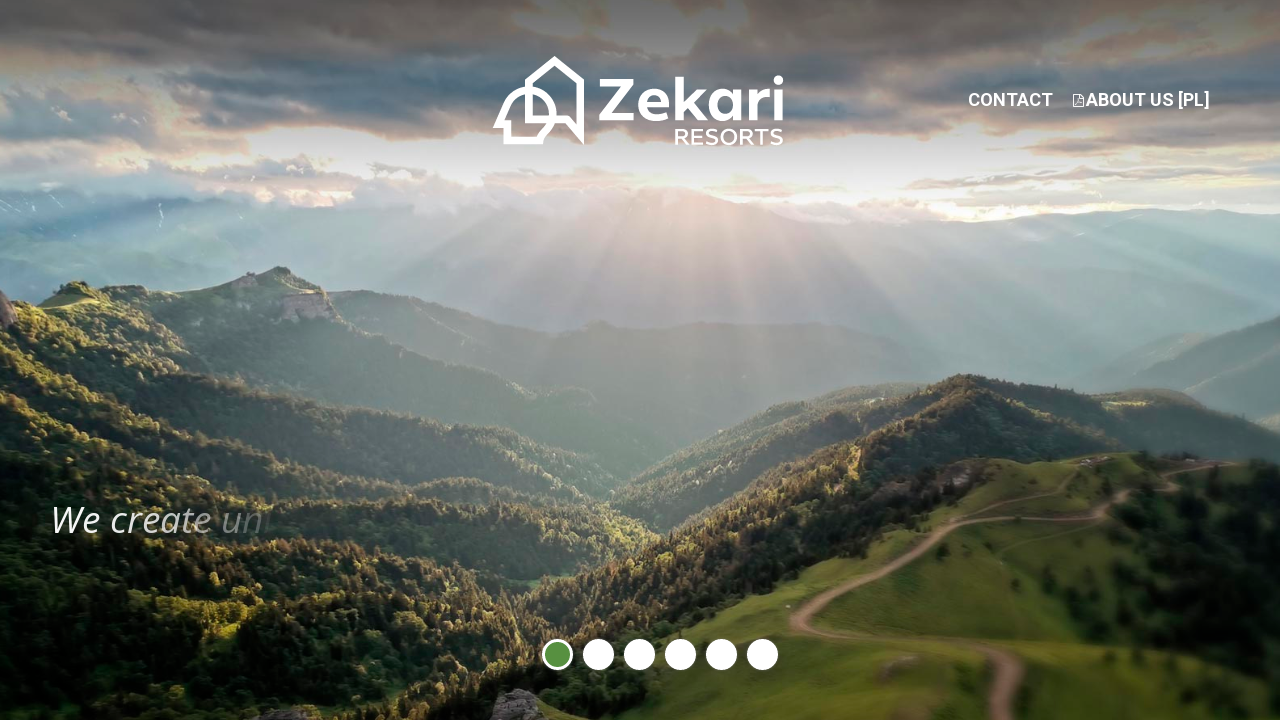

--- FILE ---
content_type: text/html; charset=UTF-8
request_url: http://zekariresorts.com/
body_size: 11674
content:
<!DOCTYPE html>
<!--[if !(IE 6) | !(IE 7) | !(IE 8)  ]><!-->
<html lang="pl-PL" class="no-js">
<!--<![endif]-->
<head>
	<meta charset="UTF-8" />
		<meta name="viewport" content="width=device-width, initial-scale=1, maximum-scale=1, user-scalable=0">
		<meta name="theme-color" content="#ffffff"/>	<link rel="profile" href="http://gmpg.org/xfn/11" />
	        <script type="text/javascript">
            if (/Android|webOS|iPhone|iPad|iPod|BlackBerry|IEMobile|Opera Mini/i.test(navigator.userAgent)) {
                var originalAddEventListener = EventTarget.prototype.addEventListener,
                    oldWidth = window.innerWidth;

                EventTarget.prototype.addEventListener = function (eventName, eventHandler, useCapture) {
                    if (eventName === "resize") {
                        originalAddEventListener.call(this, eventName, function (event) {
                            if (oldWidth === window.innerWidth) {
                                return;
                            }
                            else if (oldWidth !== window.innerWidth) {
                                oldWidth = window.innerWidth;
                            }
                            if (eventHandler.handleEvent) {
                                eventHandler.handleEvent.call(this, event);
                            }
                            else {
                                eventHandler.call(this, event);
                            };
                        }, useCapture);
                    }
                    else {
                        originalAddEventListener.call(this, eventName, eventHandler, useCapture);
                    };
                };
            };
        </script>
		<title>ZEKARI Resorts</title>
<link rel='dns-prefetch' href='//fonts.googleapis.com' />
<link rel='dns-prefetch' href='//s.w.org' />
<link rel="alternate" type="application/rss+xml" title="ZEKARI Resorts &raquo; Kanał z wpisami" href="http://zekariresorts.com/feed/" />
<link rel="alternate" type="application/rss+xml" title="ZEKARI Resorts &raquo; Kanał z komentarzami" href="http://zekariresorts.com/comments/feed/" />
		<script type="text/javascript">
			window._wpemojiSettings = {"baseUrl":"https:\/\/s.w.org\/images\/core\/emoji\/12.0.0-1\/72x72\/","ext":".png","svgUrl":"https:\/\/s.w.org\/images\/core\/emoji\/12.0.0-1\/svg\/","svgExt":".svg","source":{"concatemoji":"http:\/\/zekariresorts.com\/wp-includes\/js\/wp-emoji-release.min.js?ver=5.2.2"}};
			!function(a,b,c){function d(a,b){var c=String.fromCharCode;l.clearRect(0,0,k.width,k.height),l.fillText(c.apply(this,a),0,0);var d=k.toDataURL();l.clearRect(0,0,k.width,k.height),l.fillText(c.apply(this,b),0,0);var e=k.toDataURL();return d===e}function e(a){var b;if(!l||!l.fillText)return!1;switch(l.textBaseline="top",l.font="600 32px Arial",a){case"flag":return!(b=d([55356,56826,55356,56819],[55356,56826,8203,55356,56819]))&&(b=d([55356,57332,56128,56423,56128,56418,56128,56421,56128,56430,56128,56423,56128,56447],[55356,57332,8203,56128,56423,8203,56128,56418,8203,56128,56421,8203,56128,56430,8203,56128,56423,8203,56128,56447]),!b);case"emoji":return b=d([55357,56424,55356,57342,8205,55358,56605,8205,55357,56424,55356,57340],[55357,56424,55356,57342,8203,55358,56605,8203,55357,56424,55356,57340]),!b}return!1}function f(a){var c=b.createElement("script");c.src=a,c.defer=c.type="text/javascript",b.getElementsByTagName("head")[0].appendChild(c)}var g,h,i,j,k=b.createElement("canvas"),l=k.getContext&&k.getContext("2d");for(j=Array("flag","emoji"),c.supports={everything:!0,everythingExceptFlag:!0},i=0;i<j.length;i++)c.supports[j[i]]=e(j[i]),c.supports.everything=c.supports.everything&&c.supports[j[i]],"flag"!==j[i]&&(c.supports.everythingExceptFlag=c.supports.everythingExceptFlag&&c.supports[j[i]]);c.supports.everythingExceptFlag=c.supports.everythingExceptFlag&&!c.supports.flag,c.DOMReady=!1,c.readyCallback=function(){c.DOMReady=!0},c.supports.everything||(h=function(){c.readyCallback()},b.addEventListener?(b.addEventListener("DOMContentLoaded",h,!1),a.addEventListener("load",h,!1)):(a.attachEvent("onload",h),b.attachEvent("onreadystatechange",function(){"complete"===b.readyState&&c.readyCallback()})),g=c.source||{},g.concatemoji?f(g.concatemoji):g.wpemoji&&g.twemoji&&(f(g.twemoji),f(g.wpemoji)))}(window,document,window._wpemojiSettings);
		</script>
		<style type="text/css">
img.wp-smiley,
img.emoji {
	display: inline !important;
	border: none !important;
	box-shadow: none !important;
	height: 1em !important;
	width: 1em !important;
	margin: 0 .07em !important;
	vertical-align: -0.1em !important;
	background: none !important;
	padding: 0 !important;
}
</style>
	<link rel='stylesheet' id='rs-plugin-settings-css'  href='http://zekariresorts.com/wp-content/plugins/revslider/public/assets/css/settings.css?ver=5.4.8.3' type='text/css' media='all' />
<style id='rs-plugin-settings-inline-css' type='text/css'>
#rs-demo-id {}
</style>
<link rel='stylesheet' id='bodhi-svgs-attachment-css'  href='http://zekariresorts.com/wp-content/plugins/svg-support/css/svgs-attachment.css?ver=5.2.2' type='text/css' media='all' />
<link rel='stylesheet' id='the7-Defaults-css'  href='http://zekariresorts.com/wp-content/uploads/smile_fonts/Defaults/Defaults.css?ver=5.2.2' type='text/css' media='all' />
<!--[if lt IE 9]>
<link rel='stylesheet' id='vc_lte_ie9-css'  href='http://zekariresorts.com/wp-content/plugins/js_composer/assets/css/vc_lte_ie9.min.css?ver=6.0.2' type='text/css' media='screen' />
<![endif]-->
<link rel='stylesheet' id='popup-maker-site-css'  href='//zekariresorts.com/wp-content/uploads/pum/pum-site-styles.css?generated=1562775346&#038;ver=1.8.10' type='text/css' media='all' />
<link rel='stylesheet' id='dt-web-fonts-css'  href='//fonts.googleapis.com/css?family=Roboto%3A400%2C500%2C600%2C700%7CRoboto+Condensed%3A400%2C600%2C700&#038;ver=7.7.0' type='text/css' media='all' />
<link rel='stylesheet' id='dt-main-css'  href='http://zekariresorts.com/wp-content/themes/dt-the7/css/main.min.css?ver=7.7.0' type='text/css' media='all' />
<style id='dt-main-inline-css' type='text/css'>
body #load {
  display: block;
  height: 100%;
  overflow: hidden;
  position: fixed;
  width: 100%;
  z-index: 9901;
  opacity: 1;
  visibility: visible;
  -webkit-transition: all .35s ease-out;
  transition: all .35s ease-out;
}
.load-wrap {
  width: 100%;
  height: 100%;
  background-position: center center;
  background-repeat: no-repeat;
  text-align: center;
}
.load-wrap > svg {
  position: absolute;
  top: 50%;
  left: 50%;
  -ms-transform: translate(-50%,-50%);
  -webkit-transform: translate(-50%,-50%);
  transform: translate(-50%,-50%);
}
#load {
  background-color: #ffffff;
}
.uil-default rect:not(.bk) {
  fill: rgba(51,51,51,0.3);
}
.uil-ring > path {
  fill: rgba(51,51,51,0.3);
}
.ring-loader .circle {
  fill: rgba(51,51,51,0.3);
}
.ring-loader .moving-circle {
  fill: #333333;
}
.uil-hourglass .glass {
  stroke: #333333;
}
.uil-hourglass .sand {
  fill: rgba(51,51,51,0.3);
}
.spinner-loader .load-wrap {
  background-image: url("data:image/svg+xml,%3Csvg width='75px' height='75px' xmlns='http://www.w3.org/2000/svg' viewBox='0 0 100 100' preserveAspectRatio='xMidYMid' class='uil-default'%3E%3Crect x='0' y='0' width='100' height='100' fill='none' class='bk'%3E%3C/rect%3E%3Crect  x='46.5' y='40' width='7' height='20' rx='5' ry='5' fill='rgba%2851%2C51%2C51%2C0.3%29' transform='rotate(0 50 50) translate(0 -30)'%3E  %3Canimate attributeName='opacity' from='1' to='0' dur='1s' begin='0s' repeatCount='indefinite'/%3E%3C/rect%3E%3Crect  x='46.5' y='40' width='7' height='20' rx='5' ry='5' fill='rgba%2851%2C51%2C51%2C0.3%29' transform='rotate(30 50 50) translate(0 -30)'%3E  %3Canimate attributeName='opacity' from='1' to='0' dur='1s' begin='0.08333333333333333s' repeatCount='indefinite'/%3E%3C/rect%3E%3Crect  x='46.5' y='40' width='7' height='20' rx='5' ry='5' fill='rgba%2851%2C51%2C51%2C0.3%29' transform='rotate(60 50 50) translate(0 -30)'%3E  %3Canimate attributeName='opacity' from='1' to='0' dur='1s' begin='0.16666666666666666s' repeatCount='indefinite'/%3E%3C/rect%3E%3Crect  x='46.5' y='40' width='7' height='20' rx='5' ry='5' fill='rgba%2851%2C51%2C51%2C0.3%29' transform='rotate(90 50 50) translate(0 -30)'%3E  %3Canimate attributeName='opacity' from='1' to='0' dur='1s' begin='0.25s' repeatCount='indefinite'/%3E%3C/rect%3E%3Crect  x='46.5' y='40' width='7' height='20' rx='5' ry='5' fill='rgba%2851%2C51%2C51%2C0.3%29' transform='rotate(120 50 50) translate(0 -30)'%3E  %3Canimate attributeName='opacity' from='1' to='0' dur='1s' begin='0.3333333333333333s' repeatCount='indefinite'/%3E%3C/rect%3E%3Crect  x='46.5' y='40' width='7' height='20' rx='5' ry='5' fill='rgba%2851%2C51%2C51%2C0.3%29' transform='rotate(150 50 50) translate(0 -30)'%3E  %3Canimate attributeName='opacity' from='1' to='0' dur='1s' begin='0.4166666666666667s' repeatCount='indefinite'/%3E%3C/rect%3E%3Crect  x='46.5' y='40' width='7' height='20' rx='5' ry='5' fill='rgba%2851%2C51%2C51%2C0.3%29' transform='rotate(180 50 50) translate(0 -30)'%3E  %3Canimate attributeName='opacity' from='1' to='0' dur='1s' begin='0.5s' repeatCount='indefinite'/%3E%3C/rect%3E%3Crect  x='46.5' y='40' width='7' height='20' rx='5' ry='5' fill='rgba%2851%2C51%2C51%2C0.3%29' transform='rotate(210 50 50) translate(0 -30)'%3E  %3Canimate attributeName='opacity' from='1' to='0' dur='1s' begin='0.5833333333333334s' repeatCount='indefinite'/%3E%3C/rect%3E%3Crect  x='46.5' y='40' width='7' height='20' rx='5' ry='5' fill='rgba%2851%2C51%2C51%2C0.3%29' transform='rotate(240 50 50) translate(0 -30)'%3E  %3Canimate attributeName='opacity' from='1' to='0' dur='1s' begin='0.6666666666666666s' repeatCount='indefinite'/%3E%3C/rect%3E%3Crect  x='46.5' y='40' width='7' height='20' rx='5' ry='5' fill='rgba%2851%2C51%2C51%2C0.3%29' transform='rotate(270 50 50) translate(0 -30)'%3E  %3Canimate attributeName='opacity' from='1' to='0' dur='1s' begin='0.75s' repeatCount='indefinite'/%3E%3C/rect%3E%3Crect  x='46.5' y='40' width='7' height='20' rx='5' ry='5' fill='rgba%2851%2C51%2C51%2C0.3%29' transform='rotate(300 50 50) translate(0 -30)'%3E  %3Canimate attributeName='opacity' from='1' to='0' dur='1s' begin='0.8333333333333334s' repeatCount='indefinite'/%3E%3C/rect%3E%3Crect  x='46.5' y='40' width='7' height='20' rx='5' ry='5' fill='rgba%2851%2C51%2C51%2C0.3%29' transform='rotate(330 50 50) translate(0 -30)'%3E  %3Canimate attributeName='opacity' from='1' to='0' dur='1s' begin='0.9166666666666666s' repeatCount='indefinite'/%3E%3C/rect%3E%3C/svg%3E");
}
.ring-loader .load-wrap {
  background-image: url("data:image/svg+xml,%3Csvg xmlns='http://www.w3.org/2000/svg' viewBox='0 0 32 32' width='72' height='72' fill='rgba%2851%2C51%2C51%2C0.3%29'%3E   %3Cpath opacity='.25' d='M16 0 A16 16 0 0 0 16 32 A16 16 0 0 0 16 0 M16 4 A12 12 0 0 1 16 28 A12 12 0 0 1 16 4'/%3E   %3Cpath d='M16 0 A16 16 0 0 1 32 16 L28 16 A12 12 0 0 0 16 4z'%3E     %3CanimateTransform attributeName='transform' type='rotate' from='0 16 16' to='360 16 16' dur='0.8s' repeatCount='indefinite' /%3E   %3C/path%3E %3C/svg%3E");
}
.hourglass-loader .load-wrap {
  background-image: url("data:image/svg+xml,%3Csvg xmlns='http://www.w3.org/2000/svg' viewBox='0 0 32 32' width='72' height='72' fill='rgba%2851%2C51%2C51%2C0.3%29'%3E   %3Cpath transform='translate(2)' d='M0 12 V20 H4 V12z'%3E      %3Canimate attributeName='d' values='M0 12 V20 H4 V12z; M0 4 V28 H4 V4z; M0 12 V20 H4 V12z; M0 12 V20 H4 V12z' dur='1.2s' repeatCount='indefinite' begin='0' keytimes='0;.2;.5;1' keySplines='0.2 0.2 0.4 0.8;0.2 0.6 0.4 0.8;0.2 0.8 0.4 0.8' calcMode='spline'  /%3E   %3C/path%3E   %3Cpath transform='translate(8)' d='M0 12 V20 H4 V12z'%3E     %3Canimate attributeName='d' values='M0 12 V20 H4 V12z; M0 4 V28 H4 V4z; M0 12 V20 H4 V12z; M0 12 V20 H4 V12z' dur='1.2s' repeatCount='indefinite' begin='0.2' keytimes='0;.2;.5;1' keySplines='0.2 0.2 0.4 0.8;0.2 0.6 0.4 0.8;0.2 0.8 0.4 0.8' calcMode='spline'  /%3E   %3C/path%3E   %3Cpath transform='translate(14)' d='M0 12 V20 H4 V12z'%3E     %3Canimate attributeName='d' values='M0 12 V20 H4 V12z; M0 4 V28 H4 V4z; M0 12 V20 H4 V12z; M0 12 V20 H4 V12z' dur='1.2s' repeatCount='indefinite' begin='0.4' keytimes='0;.2;.5;1' keySplines='0.2 0.2 0.4 0.8;0.2 0.6 0.4 0.8;0.2 0.8 0.4 0.8' calcMode='spline' /%3E   %3C/path%3E   %3Cpath transform='translate(20)' d='M0 12 V20 H4 V12z'%3E     %3Canimate attributeName='d' values='M0 12 V20 H4 V12z; M0 4 V28 H4 V4z; M0 12 V20 H4 V12z; M0 12 V20 H4 V12z' dur='1.2s' repeatCount='indefinite' begin='0.6' keytimes='0;.2;.5;1' keySplines='0.2 0.2 0.4 0.8;0.2 0.6 0.4 0.8;0.2 0.8 0.4 0.8' calcMode='spline' /%3E   %3C/path%3E   %3Cpath transform='translate(26)' d='M0 12 V20 H4 V12z'%3E     %3Canimate attributeName='d' values='M0 12 V20 H4 V12z; M0 4 V28 H4 V4z; M0 12 V20 H4 V12z; M0 12 V20 H4 V12z' dur='1.2s' repeatCount='indefinite' begin='0.8' keytimes='0;.2;.5;1' keySplines='0.2 0.2 0.4 0.8;0.2 0.6 0.4 0.8;0.2 0.8 0.4 0.8' calcMode='spline' /%3E   %3C/path%3E %3C/svg%3E");
}

</style>
<link rel='stylesheet' id='dt-awsome-fonts-back-css'  href='http://zekariresorts.com/wp-content/themes/dt-the7/fonts/FontAwesome/back-compat.min.css?ver=7.7.0' type='text/css' media='all' />
<link rel='stylesheet' id='dt-awsome-fonts-css'  href='http://zekariresorts.com/wp-content/themes/dt-the7/fonts/FontAwesome/css/all.min.css?ver=7.7.0' type='text/css' media='all' />
<link rel='stylesheet' id='dt-fontello-css'  href='http://zekariresorts.com/wp-content/themes/dt-the7/fonts/fontello/css/fontello.min.css?ver=7.7.0' type='text/css' media='all' />
<link rel='stylesheet' id='dt-custom-css'  href='http://zekariresorts.com/wp-content/uploads/the7-css/custom.css?ver=98a8b870fe8c' type='text/css' media='all' />
<link rel='stylesheet' id='dt-media-css'  href='http://zekariresorts.com/wp-content/uploads/the7-css/media.css?ver=98a8b870fe8c' type='text/css' media='all' />
<link rel='stylesheet' id='the7-mega-menu-css'  href='http://zekariresorts.com/wp-content/uploads/the7-css/mega-menu.css?ver=98a8b870fe8c' type='text/css' media='all' />
<link rel='stylesheet' id='style-css'  href='http://zekariresorts.com/wp-content/themes/dt-the7-child/style.css?ver=7.7.0' type='text/css' media='all' />
<script type='text/javascript' src='http://zekariresorts.com/wp-includes/js/jquery/jquery.js?ver=1.12.4-wp'></script>
<script type='text/javascript' src='http://zekariresorts.com/wp-includes/js/jquery/jquery-migrate.min.js?ver=1.4.1'></script>
<script type='text/javascript' src='http://zekariresorts.com/wp-content/plugins/revslider/public/assets/js/jquery.themepunch.tools.min.js?ver=5.4.8.3'></script>
<script type='text/javascript' src='http://zekariresorts.com/wp-content/plugins/revslider/public/assets/js/jquery.themepunch.revolution.min.js?ver=5.4.8.3'></script>
<script type='text/javascript'>
/* <![CDATA[ */
var dtLocal = {"themeUrl":"http:\/\/zekariresorts.com\/wp-content\/themes\/dt-the7","passText":"Aby zobaczy\u0107 chronion\u0105 tre\u015b\u0107, wprowad\u017a has\u0142o poni\u017cej:","moreButtonText":{"loading":"Wczytywanie...","loadMore":"Wczytaj wi\u0119cej"},"postID":"20","ajaxurl":"http:\/\/zekariresorts.com\/wp-admin\/admin-ajax.php","contactMessages":{"required":"One or more fields have an error. Please check and try again.","terms":"Prosz\u0119 zaakceptowa\u0107 polityk\u0119 prywatno\u015bci."},"ajaxNonce":"87cc44e08c","pageData":{"type":"page","template":"microsite","layout":null},"themeSettings":{"smoothScroll":"off","lazyLoading":false,"accentColor":{"mode":"solid","color":"#ffffff"},"desktopHeader":{"height":200},"floatingHeader":{"showAfter":140,"showMenu":true,"height":60,"logo":{"showLogo":true,"html":"<img class=\" preload-me\" src=\"http:\/\/zekariresorts.com\/wp-content\/uploads\/2019\/07\/zekari_logo.svg\" srcset=\"http:\/\/zekariresorts.com\/wp-content\/uploads\/2019\/07\/zekari_logo.svg 0w, http:\/\/zekariresorts.com\/wp-content\/uploads\/2019\/07\/zekari_logo.svg 0w\"   sizes=\"0px\" alt=\"ZEKARI Resorts\" \/>","url":"http:\/\/zekariresorts.com\/"}},"topLine":{"floatingTopLine":{"logo":{"showLogo":false,"html":""}}},"mobileHeader":{"firstSwitchPoint":1050,"secondSwitchPoint":778,"firstSwitchPointHeight":80,"secondSwitchPointHeight":60},"stickyMobileHeaderFirstSwitch":{"logo":{"html":"<img class=\" preload-me\" src=\"http:\/\/zekariresorts.com\/wp-content\/uploads\/2019\/07\/zekari_logo.svg\" srcset=\"http:\/\/zekariresorts.com\/wp-content\/uploads\/2019\/07\/zekari_logo.svg 0w, http:\/\/zekariresorts.com\/wp-content\/uploads\/2019\/07\/zekari_logo.svg 0w\"   sizes=\"0px\" alt=\"ZEKARI Resorts\" \/>"}},"stickyMobileHeaderSecondSwitch":{"logo":{"html":"<img class=\" preload-me\" src=\"http:\/\/zekariresorts.com\/wp-content\/uploads\/2019\/07\/zekari_logo.svg\" srcset=\"http:\/\/zekariresorts.com\/wp-content\/uploads\/2019\/07\/zekari_logo.svg 0w, http:\/\/zekariresorts.com\/wp-content\/uploads\/2019\/07\/zekari_logo.svg 0w\"   sizes=\"0px\" alt=\"ZEKARI Resorts\" \/>"}},"content":{"textColor":"#85868c","headerColor":"#333333"},"sidebar":{"switchPoint":990},"boxedWidth":"1340px","stripes":{"stripe1":{"textColor":"#787d85","headerColor":"#3b3f4a"},"stripe2":{"textColor":"#8b9199","headerColor":"#ffffff"},"stripe3":{"textColor":"#ffffff","headerColor":"#ffffff"}}},"VCMobileScreenWidth":"768"};
var dtShare = {"shareButtonText":{"facebook":"Udost\u0119pnij na Facebooku","twitter":"Tweetnij","pinterest":"Przypnij to","linkedin":"Udost\u0119pnij na Linkedin","whatsapp":"Udost\u0119pnij na Whatsapp","google":"Udost\u0119pnij na Google Plus"},"overlayOpacity":"85"};
/* ]]> */
</script>
<script type='text/javascript' src='http://zekariresorts.com/wp-content/themes/dt-the7/js/above-the-fold.min.js?ver=7.7.0'></script>
<link rel='https://api.w.org/' href='http://zekariresorts.com/wp-json/' />
<link rel="EditURI" type="application/rsd+xml" title="RSD" href="http://zekariresorts.com/xmlrpc.php?rsd" />
<link rel="wlwmanifest" type="application/wlwmanifest+xml" href="http://zekariresorts.com/wp-includes/wlwmanifest.xml" /> 
<meta name="generator" content="WordPress 5.2.2" />
<link rel="canonical" href="http://zekariresorts.com/" />
<link rel='shortlink' href='http://zekariresorts.com/' />
<link rel="alternate" type="application/json+oembed" href="http://zekariresorts.com/wp-json/oembed/1.0/embed?url=http%3A%2F%2Fzekariresorts.com%2F" />
<link rel="alternate" type="text/xml+oembed" href="http://zekariresorts.com/wp-json/oembed/1.0/embed?url=http%3A%2F%2Fzekariresorts.com%2F&#038;format=xml" />
<meta property="og:site_name" content="ZEKARI Resorts" />
<meta property="og:title" content="Zekari Resorts" />
<meta property="og:url" content="http://zekariresorts.com/" />
<meta property="og:type" content="website" />
		<style type="text/css">.recentcomments a{display:inline !important;padding:0 !important;margin:0 !important;}</style>
		<meta name="generator" content="Powered by WPBakery Page Builder - drag and drop page builder for WordPress."/>
<meta name="generator" content="Powered by Slider Revolution 5.4.8.3 - responsive, Mobile-Friendly Slider Plugin for WordPress with comfortable drag and drop interface." />
<script type="text/javascript">
document.addEventListener("DOMContentLoaded", function(event) { 
	var load = document.getElementById("load");
	
	if(!load.classList.contains('loader-removed')){
		var removeLoading = setTimeout(function() {
			load.className += " loader-removed";
		}, 300);
	}
});
</script>
<script type="text/javascript">function setREVStartSize(e){									
						try{ e.c=jQuery(e.c);var i=jQuery(window).width(),t=9999,r=0,n=0,l=0,f=0,s=0,h=0;
							if(e.responsiveLevels&&(jQuery.each(e.responsiveLevels,function(e,f){f>i&&(t=r=f,l=e),i>f&&f>r&&(r=f,n=e)}),t>r&&(l=n)),f=e.gridheight[l]||e.gridheight[0]||e.gridheight,s=e.gridwidth[l]||e.gridwidth[0]||e.gridwidth,h=i/s,h=h>1?1:h,f=Math.round(h*f),"fullscreen"==e.sliderLayout){var u=(e.c.width(),jQuery(window).height());if(void 0!=e.fullScreenOffsetContainer){var c=e.fullScreenOffsetContainer.split(",");if (c) jQuery.each(c,function(e,i){u=jQuery(i).length>0?u-jQuery(i).outerHeight(!0):u}),e.fullScreenOffset.split("%").length>1&&void 0!=e.fullScreenOffset&&e.fullScreenOffset.length>0?u-=jQuery(window).height()*parseInt(e.fullScreenOffset,0)/100:void 0!=e.fullScreenOffset&&e.fullScreenOffset.length>0&&(u-=parseInt(e.fullScreenOffset,0))}f=u}else void 0!=e.minHeight&&f<e.minHeight&&(f=e.minHeight);e.c.closest(".rev_slider_wrapper").css({height:f})					
						}catch(d){console.log("Failure at Presize of Slider:"+d)}						
					};</script>
<noscript><style type="text/css"> .wpb_animate_when_almost_visible { opacity: 1; }</style></noscript></head>
<body class="home page-template page-template-template-microsite page-template-template-microsite-php page page-id-20 wp-embed-responsive one-page-row transparent slideshow-on dt-responsive-on srcset-enabled btn-flat custom-btn-color custom-btn-hover-color phantom-fade phantom-shadow-decoration phantom-main-logo-on sticky-mobile-header top-header first-switch-logo-left first-switch-menu-right second-switch-logo-left second-switch-menu-right right-mobile-menu layzr-loading-on popup-message-style dt-fa-compatibility the7-ver-7.7.0 wpb-js-composer js-comp-ver-6.0.2 vc_responsive">
<!-- The7 7.7.0 -->
<div id="load" class="spinner-loader">
	<div class="load-wrap"></div>
</div>
<div id="page" >
	<a class="skip-link screen-reader-text" href="#content">Przewiń do zawartości</a>

<div class="masthead split-header outside light-preset-color widgets full-height shadow-decoration small-mobile-menu-icon dt-parent-menu-clickable"  style="background-color: rgba(0,0,0,0);" role="banner">

	<div class="top-bar line-content top-bar-empty top-bar-line-hide hide-top-bar">
	<div class="top-bar-bg"  style="background-color: rgba(255,255,255,0);"></div>
	<div class="mini-widgets left-widgets"></div><div class="mini-widgets right-widgets"></div></div>

	<header class="header-bar">

		<div class="branding">
	<div id="site-title" class="assistive-text">ZEKARI Resorts</div>
	<div id="site-description" class="assistive-text"></div>
	<a class="same-logo" href="http://zekariresorts.com/"><img class=" preload-me" src="http://zekariresorts.com/wp-content/uploads/2019/07/zekari_logo.svg" srcset="http://zekariresorts.com/wp-content/uploads/2019/07/zekari_logo.svg 0w, http://zekariresorts.com/wp-content/uploads/2019/07/zekari_logo.svg 0w"   sizes="0px" alt="ZEKARI Resorts" /></a></div>

		<nav class="navigation">

			<ul id="split_left-menu" class="main-nav underline-decoration l-to-r-line outside-item-remove-margin" role="navigation"></ul>
			
		</nav>

		<nav class="navigation">

			<ul id="split_right-menu" class="main-nav underline-decoration l-to-r-line outside-item-remove-margin" role="navigation"></ul>
			<div class="mini-widgets"><div class="text-area show-on-desktop near-logo-first-switch near-logo-second-switch"><p><a class="okienko" href="#" style="text-decoration: none; font-size: large;">CONTACT</a></p>
</div><div class="text-area show-on-desktop near-logo-first-switch near-logo-second-switch"><p><i class=" Defaults-file-pdf-o"></i><a href="http://zekariresorts.com/wp-content/uploads/zekari_PL.pdf" style="text-decoration: none; font-size: large;" target="_blank">ABOUT US [PL]</a></p>
</div></div>
		</nav>

	</header>

</div>
<div class='dt-close-mobile-menu-icon'><span></span></div>
<div class='dt-mobile-header'>
	<ul id="mobile-menu" class="mobile-main-nav" role="navigation">
		<li class="menu-item page_item page-item-20 current_page_item act first"><a  href='http://zekariresorts.com/'><span class="menu-item-text"><span class="menu-text">Zekari Resorts</span></span></a></li>	</ul>
	<div class='mobile-mini-widgets-in-menu'></div>
</div>

<div id="main-slideshow"><link href="http://fonts.googleapis.com/css?family=Open+Sans:italic" rel="stylesheet" property="stylesheet" type="text/css" media="all"><script type="text/javascript" src="http://zekariresorts.com/wp-content/plugins/revslider/public/assets/js/jquery.themepunch.tools.min.js?rev=5.4.8.3"></script><script type="text/javascript" src="http://zekariresorts.com/wp-content/plugins/revslider/public/assets/js/jquery.themepunch.revolution.min.js?rev=5.4.8.3"></script>
<div id="rev_slider_1_1_wrapper" class="rev_slider_wrapper fullscreen-container" data-source="gallery" style="background:rgba(255,255,255,0);padding:0px;">
<!-- START REVOLUTION SLIDER 5.4.8.3 fullscreen mode -->
	<div id="rev_slider_1_1" class="rev_slider fullscreenbanner" style="display:none;" data-version="5.4.8.3">
<ul>	<!-- SLIDE  -->
	<li data-index="rs-1" data-transition="slidehorizontal" data-slotamount="default" data-hideafterloop="0" data-hideslideonmobile="off"  data-easein="default" data-easeout="default" data-masterspeed="1000"  data-thumb="http://zekariresorts.com/wp-content/uploads/2019/07/zekari1-100x50.jpg"  data-rotate="0"  data-saveperformance="off"  data-title="Slide" data-param1="" data-param2="" data-param3="" data-param4="" data-param5="" data-param6="" data-param7="" data-param8="" data-param9="" data-param10="" data-description="">
		<!-- MAIN IMAGE -->
		<img src="http://zekariresorts.com/wp-content/uploads/2019/07/zekari1.jpg"  alt="" title="zekari1"  width="1600" height="900" data-bgposition="center center" data-kenburns="on" data-duration="10000" data-ease="Linear.easeNone" data-scalestart="100" data-scaleend="105" data-rotatestart="0" data-rotateend="0" data-blurstart="0" data-blurend="0" data-offsetstart="0 0" data-offsetend="0 0" class="rev-slidebg" data-no-retina>
		<!-- LAYERS -->
	</li>
	<!-- SLIDE  -->
	<li data-index="rs-6" data-transition="slidehorizontal" data-slotamount="default" data-hideafterloop="0" data-hideslideonmobile="off"  data-easein="default" data-easeout="default" data-masterspeed="1000"  data-thumb="http://zekariresorts.com/wp-content/uploads/2019/07/zekari2-100x50.jpg"  data-rotate="0"  data-saveperformance="off"  data-title="Slide" data-param1="" data-param2="" data-param3="" data-param4="" data-param5="" data-param6="" data-param7="" data-param8="" data-param9="" data-param10="" data-description="">
		<!-- MAIN IMAGE -->
		<img src="http://zekariresorts.com/wp-content/uploads/2019/07/zekari2.jpg"  alt="" title="zekari2"  width="1600" height="900" data-bgposition="center center" data-kenburns="on" data-duration="10000" data-ease="Linear.easeNone" data-scalestart="100" data-scaleend="105" data-rotatestart="0" data-rotateend="0" data-blurstart="0" data-blurend="0" data-offsetstart="0 0" data-offsetend="0 0" class="rev-slidebg" data-no-retina>
		<!-- LAYERS -->
	</li>
	<!-- SLIDE  -->
	<li data-index="rs-7" data-transition="slidehorizontal" data-slotamount="default" data-hideafterloop="0" data-hideslideonmobile="off"  data-easein="default" data-easeout="default" data-masterspeed="1000"  data-thumb="http://zekariresorts.com/wp-content/uploads/2019/07/zekari3-100x50.jpg"  data-rotate="0"  data-saveperformance="off"  data-title="Slide" data-param1="" data-param2="" data-param3="" data-param4="" data-param5="" data-param6="" data-param7="" data-param8="" data-param9="" data-param10="" data-description="">
		<!-- MAIN IMAGE -->
		<img src="http://zekariresorts.com/wp-content/uploads/2019/07/zekari3.jpg"  alt="" title="zekari3"  width="1600" height="900" data-bgposition="center center" data-kenburns="on" data-duration="10000" data-ease="Linear.easeNone" data-scalestart="100" data-scaleend="105" data-rotatestart="0" data-rotateend="0" data-blurstart="0" data-blurend="0" data-offsetstart="0 0" data-offsetend="0 0" class="rev-slidebg" data-no-retina>
		<!-- LAYERS -->
	</li>
	<!-- SLIDE  -->
	<li data-index="rs-8" data-transition="slidehorizontal" data-slotamount="default" data-hideafterloop="0" data-hideslideonmobile="off"  data-easein="default" data-easeout="default" data-masterspeed="1000"  data-thumb="http://zekariresorts.com/wp-content/uploads/2019/11/zekari5-100x50.jpg"  data-rotate="0"  data-saveperformance="off"  data-title="Slide" data-param1="" data-param2="" data-param3="" data-param4="" data-param5="" data-param6="" data-param7="" data-param8="" data-param9="" data-param10="" data-description="">
		<!-- MAIN IMAGE -->
		<img src="http://zekariresorts.com/wp-content/uploads/2019/11/zekari5.jpg"  alt="" title="zekari5"  width="1600" height="900" data-bgposition="center center" data-kenburns="on" data-duration="10000" data-ease="Linear.easeNone" data-scalestart="100" data-scaleend="105" data-rotatestart="0" data-rotateend="0" data-blurstart="0" data-blurend="0" data-offsetstart="0 0" data-offsetend="0 0" class="rev-slidebg" data-no-retina>
		<!-- LAYERS -->
	</li>
	<!-- SLIDE  -->
	<li data-index="rs-9" data-transition="slidehorizontal" data-slotamount="default" data-hideafterloop="0" data-hideslideonmobile="off"  data-easein="default" data-easeout="default" data-masterspeed="1000"  data-thumb="http://zekariresorts.com/wp-content/uploads/2019/11/zekari4-100x50.jpg"  data-rotate="0"  data-saveperformance="off"  data-title="Slide" data-param1="" data-param2="" data-param3="" data-param4="" data-param5="" data-param6="" data-param7="" data-param8="" data-param9="" data-param10="" data-description="">
		<!-- MAIN IMAGE -->
		<img src="http://zekariresorts.com/wp-content/uploads/2019/11/zekari4.jpg"  alt="" title="zekari4"  width="1600" height="900" data-bgposition="center center" data-kenburns="on" data-duration="10000" data-ease="Linear.easeNone" data-scalestart="100" data-scaleend="105" data-rotatestart="0" data-rotateend="0" data-blurstart="0" data-blurend="0" data-offsetstart="0 0" data-offsetend="0 0" class="rev-slidebg" data-no-retina>
		<!-- LAYERS -->
	</li>
	<!-- SLIDE  -->
	<li data-index="rs-10" data-transition="slidehorizontal" data-slotamount="default" data-hideafterloop="0" data-hideslideonmobile="off"  data-easein="default" data-easeout="default" data-masterspeed="1000"  data-thumb="http://zekariresorts.com/wp-content/uploads/2019/11/zekari6-100x50.jpg"  data-rotate="0"  data-saveperformance="off"  data-title="Slide" data-param1="" data-param2="" data-param3="" data-param4="" data-param5="" data-param6="" data-param7="" data-param8="" data-param9="" data-param10="" data-description="">
		<!-- MAIN IMAGE -->
		<img src="http://zekariresorts.com/wp-content/uploads/2019/11/zekari6.jpg"  alt="" title="zekari6"  width="1600" height="900" data-bgposition="center center" data-kenburns="on" data-duration="10000" data-ease="Linear.easeNone" data-scalestart="100" data-scaleend="105" data-rotatestart="0" data-rotateend="0" data-blurstart="0" data-blurend="0" data-offsetstart="0 0" data-offsetend="0 0" class="rev-slidebg" data-no-retina>
		<!-- LAYERS -->
	</li>
</ul>
<div style="" class="tp-static-layers">

		<!-- LAYER NR. 1 -->
		<p class="tp-caption   tp-resizeme tp-static-layer" 
			 id="slider-1-layer-9" 
			 data-x="['left','left','left','left']" data-hoffset="['0','0','0','0']" 
			 data-y="['bottom','bottom','bottom','bottom']" data-voffset="['160','160','149','149']" 
						data-fontsize="['55','55','30','30']"
			data-lineheight="['65','65','35','35']"
			data-width="['none','none','100%','100%']"
			data-height="none"
			data-whitespace="nowrap"
 
			data-type="text" 
			data-responsive_offset="on" 

			data-startslide="0" 
			data-endslide="5" 
			data-frames='[{"delay":1000,"split":"chars","splitdelay":0.1,"speed":1500,"split_direction":"forward","frame":"0","from":"opacity:0;","to":"o:1;","ease":"Power2.easeOut"},{"delay":"wait","speed":300,"frame":"999","to":"opacity:0;","ease":"Power3.easeInOut"}]'
			data-textAlign="['inherit','inherit','inherit','inherit']"
			data-paddingtop="[45,45,45,45]"
			data-paddingright="[75,75,75,75]"
			data-paddingbottom="[45,45,45,45]"
			data-paddingleft="[75,75,25,25]"

			style="z-index: 5; white-space: nowrap; font-size: 55px; line-height: 65px; font-weight: 400; color: #ffffff; letter-spacing: 0px;font-family:Open Sans;font-style:italic;">We create unique, <br />
low-impact holiday resorts. </p>
</div>
<script>var htmlDiv = document.getElementById("rs-plugin-settings-inline-css"); var htmlDivCss="";
						if(htmlDiv) {
							htmlDiv.innerHTML = htmlDiv.innerHTML + htmlDivCss;
						}else{
							var htmlDiv = document.createElement("div");
							htmlDiv.innerHTML = "<style>" + htmlDivCss + "</style>";
							document.getElementsByTagName("head")[0].appendChild(htmlDiv.childNodes[0]);
						}
					</script>
<div class="tp-bannertimer tp-bottom" style="visibility: hidden !important;"></div>	</div>
<script>var htmlDiv = document.getElementById("rs-plugin-settings-inline-css"); var htmlDivCss="";
				if(htmlDiv) {
					htmlDiv.innerHTML = htmlDiv.innerHTML + htmlDivCss;
				}else{
					var htmlDiv = document.createElement("div");
					htmlDiv.innerHTML = "<style>" + htmlDivCss + "</style>";
					document.getElementsByTagName("head")[0].appendChild(htmlDiv.childNodes[0]);
				}
			</script>
		<script type="text/javascript">
if (setREVStartSize!==undefined) setREVStartSize(
	{c: '#rev_slider_1_1', responsiveLevels: [1240,1024,778,480], gridwidth: [1920,1024,768,600], gridheight: [1080,768,1024,500], sliderLayout: 'fullscreen', fullScreenAutoWidth:'off', fullScreenAlignForce:'off', fullScreenOffsetContainer:'', fullScreenOffset:''});
			
var revapi1,
	tpj;	
(function() {			
	if (!/loaded|interactive|complete/.test(document.readyState)) document.addEventListener("DOMContentLoaded",onLoad); else onLoad();	
	function onLoad() {				
		if (tpj===undefined) { tpj = jQuery; if("on" == "on") tpj.noConflict();}
	if(tpj("#rev_slider_1_1").revolution == undefined){
		revslider_showDoubleJqueryError("#rev_slider_1_1");
	}else{
		revapi1 = tpj("#rev_slider_1_1").show().revolution({
			sliderType:"standard",
			jsFileLocation:"//zekariresorts.com/wp-content/plugins/revslider/public/assets/js/",
			sliderLayout:"fullscreen",
			dottedOverlay:"none",
			delay:5000,
			navigation: {
				keyboardNavigation:"off",
				keyboard_direction: "horizontal",
				mouseScrollNavigation:"off",
 							mouseScrollReverse:"default",
				onHoverStop:"off",
				touch:{
					touchenabled:"on",
					touchOnDesktop:"off",
					swipe_threshold: 75,
					swipe_min_touches: 1,
					swipe_direction: "horizontal",
					drag_block_vertical: false
				}
				,
				bullets: {
					enable:true,
					hide_onmobile:false,
					style:"hephaistos",
					hide_onleave:false,
					direction:"horizontal",
					h_align:"center",
					v_align:"bottom",
					h_offset:20,
					v_offset:50,
					space:10,
					tmp:''
				}
			},
			responsiveLevels:[1240,1024,778,480],
			visibilityLevels:[1240,1024,778,480],
			gridwidth:[1920,1024,768,600],
			gridheight:[1080,768,1024,500],
			lazyType:"none",
			shadow:0,
			spinner:"spinner3",
			stopLoop:"off",
			stopAfterLoops:-1,
			stopAtSlide:-1,
			shuffle:"off",
			autoHeight:"off",
			fullScreenAutoWidth:"off",
			fullScreenAlignForce:"off",
			fullScreenOffsetContainer: "",
			fullScreenOffset: "",
			disableProgressBar:"on",
			hideThumbsOnMobile:"off",
			hideSliderAtLimit:0,
			hideCaptionAtLimit:0,
			hideAllCaptionAtLilmit:0,
			debugMode:false,
			fallbacks: {
				simplifyAll:"off",
				nextSlideOnWindowFocus:"off",
				disableFocusListener:false,
			}
		});
	}; /* END OF revapi call */
	
 }; /* END OF ON LOAD FUNCTION */
}()); /* END OF WRAPPING FUNCTION */
</script>
		<script>
					var htmlDivCss = '	#rev_slider_1_1_wrapper .tp-loader.spinner3 div { background-color: #FFFFFF !important; } ';
					var htmlDiv = document.getElementById('rs-plugin-settings-inline-css');
					if(htmlDiv) {
						htmlDiv.innerHTML = htmlDiv.innerHTML + htmlDivCss;
					}
					else{
						var htmlDiv = document.createElement('div');
						htmlDiv.innerHTML = '<style>' + htmlDivCss + '</style>';
						document.getElementsByTagName('head')[0].appendChild(htmlDiv.childNodes[0]);
					}
					</script>
					<script>
					var htmlDivCss = unescape(".hephaistos%20.tp-bullet%20%7B%0A%09width%3A25px%3B%0A%09height%3A25px%3B%0A%09position%3Aabsolute%3B%0A%09background%3Argba%28255%2C%20255%2C%20255%2C%201%29%3B%0A%09border%3A3px%20solid%20rgba%28255%2C255%2C255%2C0.9%29%3B%0A%09border-radius%3A50%25%3B%0A%09cursor%3A%20pointer%3B%0A%09box-sizing%3Acontent-box%3B%0A%20%20%20%20box-shadow%3A%200px%200px%202px%201px%20rgba%28130%2C130%2C130%2C%200.3%29%3B%0A%7D%0A.hephaistos%20.tp-bullet%3Ahover%2C%0A.hephaistos%20.tp-bullet.selected%20%7B%0A%09background%3Argba%2887%2C%20144%2C%2064%2C%201%29%3B%0A%20%20%20%20border-color%3Argba%28255%2C%20255%2C%20255%2C%201%29%3B%0A%7D%0A");
					var htmlDiv = document.getElementById('rs-plugin-settings-inline-css');
					if(htmlDiv) {
						htmlDiv.innerHTML = htmlDiv.innerHTML + htmlDivCss;
					}
					else{
						var htmlDiv = document.createElement('div');
						htmlDiv.innerHTML = '<style>' + htmlDivCss + '</style>';
						document.getElementsByTagName('head')[0].appendChild(htmlDiv.childNodes[0]);
					}
				  </script>
				</div><!-- END REVOLUTION SLIDER --></div>

	
	<a href="#" class="scroll-top"><span class="screen-reader-text">Do góry</span></a>

</div><!-- #page -->

<div id="pum-34" class="pum pum-overlay pum-theme-29 pum-theme-lightbox popmake-overlay click_open" data-popmake="{&quot;id&quot;:34,&quot;slug&quot;:&quot;contact&quot;,&quot;theme_id&quot;:29,&quot;cookies&quot;:[],&quot;triggers&quot;:[{&quot;type&quot;:&quot;click_open&quot;,&quot;settings&quot;:{&quot;cookie_name&quot;:&quot;&quot;,&quot;extra_selectors&quot;:&quot;.okienko&quot;}}],&quot;mobile_disabled&quot;:null,&quot;tablet_disabled&quot;:null,&quot;meta&quot;:{&quot;display&quot;:{&quot;stackable&quot;:false,&quot;overlay_disabled&quot;:false,&quot;scrollable_content&quot;:false,&quot;disable_reposition&quot;:false,&quot;size&quot;:&quot;auto&quot;,&quot;responsive_min_width&quot;:&quot;50%&quot;,&quot;responsive_min_width_unit&quot;:false,&quot;responsive_max_width&quot;:&quot;100%&quot;,&quot;responsive_max_width_unit&quot;:false,&quot;custom_width&quot;:&quot;640px&quot;,&quot;custom_width_unit&quot;:false,&quot;custom_height&quot;:&quot;380px&quot;,&quot;custom_height_unit&quot;:false,&quot;custom_height_auto&quot;:false,&quot;location&quot;:&quot;right top&quot;,&quot;position_from_trigger&quot;:false,&quot;position_top&quot;:&quot;100&quot;,&quot;position_left&quot;:&quot;0&quot;,&quot;position_bottom&quot;:&quot;0&quot;,&quot;position_right&quot;:&quot;100&quot;,&quot;position_fixed&quot;:false,&quot;animation_type&quot;:&quot;fade&quot;,&quot;animation_speed&quot;:&quot;350&quot;,&quot;animation_origin&quot;:&quot;center top&quot;,&quot;overlay_zindex&quot;:false,&quot;zindex&quot;:&quot;1999999999&quot;},&quot;close&quot;:{&quot;text&quot;:&quot;&quot;,&quot;button_delay&quot;:&quot;0&quot;,&quot;overlay_click&quot;:false,&quot;esc_press&quot;:false,&quot;f4_press&quot;:false},&quot;click_open&quot;:[]}}" role="dialog" aria-hidden="true" >

	<div id="popmake-34" class="pum-container popmake theme-29">

				

				

		

				<div class="pum-content popmake-content">
			<p><strong>ZEKARIresorts.com</strong><br />
FRABRA Sp. z o.o.</p>
<p>Phone: <strong>+48 691 032 282</strong><br />
E-mail: <strong>info@zekariresorts.com</strong><br />
NIP: PL 716 281 74 85</p>
<p>ADDRESS:<br />
Klonowa 2<br />
24-150 Naleczow<br />
POLAND</p>
		</div>


				

				            <button type="button" class="pum-close popmake-close" aria-label="Zamknij">
			X            </button>
		
	</div>

</div>
			<script type="text/javascript">
				function revslider_showDoubleJqueryError(sliderID) {
					var errorMessage = "Revolution Slider Error: You have some jquery.js library include that comes after the revolution files js include.";
					errorMessage += "<br> This includes make eliminates the revolution slider libraries, and make it not work.";
					errorMessage += "<br><br> To fix it you can:<br>&nbsp;&nbsp;&nbsp; 1. In the Slider Settings -> Troubleshooting set option:  <strong><b>Put JS Includes To Body</b></strong> option to true.";
					errorMessage += "<br>&nbsp;&nbsp;&nbsp; 2. Find the double jquery.js include and remove it.";
					errorMessage = "<span style='font-size:16px;color:#BC0C06;'>" + errorMessage + "</span>";
						jQuery(sliderID).show().html(errorMessage);
				}
			</script>
			<script type='text/javascript' src='http://zekariresorts.com/wp-content/themes/dt-the7/js/main.min.js?ver=7.7.0'></script>
<script type='text/javascript' src='http://zekariresorts.com/wp-includes/js/jquery/ui/core.min.js?ver=1.11.4'></script>
<script type='text/javascript' src='http://zekariresorts.com/wp-includes/js/jquery/ui/position.min.js?ver=1.11.4'></script>
<script type='text/javascript'>
/* <![CDATA[ */
var pum_vars = {"version":"1.8.10","ajaxurl":"http:\/\/zekariresorts.com\/wp-admin\/admin-ajax.php","restapi":"http:\/\/zekariresorts.com\/wp-json\/pum\/v1","rest_nonce":null,"default_theme":"33","debug_mode":"","disable_tracking":"","home_url":"\/","message_position":"top","core_sub_forms_enabled":"1","popups":[]};
var ajaxurl = "http:\/\/zekariresorts.com\/wp-admin\/admin-ajax.php";
var pum_debug_vars = {"debug_mode_enabled":"Popup Maker: Tryb debugowania w\u0142\u0105czony","debug_started_at":"Debuggowanie zacz\u0119\u0142o si\u0119:","debug_more_info":"Aby uzyska\u0107 wi\u0119cej informacji na temat sposobu wykorzystania tych informacji, odwied\u017a stron\u0119 https:\/\/docs.wppopupmaker.com\/?utm_medium=js-debug-info&utm_campaign=ContextualHelp&utm_source=browser-console&utm_content=more-info","global_info":"Informacje og\u00f3lne","localized_vars":"Zmienne lokalne","popups_initializing":"Inicjalizacja popup\u00f3w","popups_initialized":"Zainicjowano popupy","single_popup_label":"Popup: #","theme_id":"ID motywu: ","label_method_call":"Wywo\u0142anie metody:","label_method_args":"Argumenty metody:","label_popup_settings":"Ustawienia","label_triggers":"Zdarzenia","label_cookies":"Ciesteczka","label_delay":"Op\u00f3\u017anienie:","label_conditions":"Warunki","label_cookie":"Cookie:","label_settings":"Ustawienia:","label_selector":"Selektor:","label_mobile_disabled":"Wy\u0142\u0105czone na telefonach kom\u00f3rkowych:","label_tablet_disabled":"Wy\u0142\u0105czone na tabletach:","label_event":"Zdarzenie: %s","triggers":{"click_open":"Otwarcie po kliku","auto_open":"Op\u00f3\u017anienie czasowe \/ Automatyczne otwieranie"},"cookies":{"on_popup_close":"Po zamkni\u0119ciu popupu","on_popup_open":"Po otwarciu popupu","pum_sub_form_success":"Formularz subskrypcji: Sukces","pum_sub_form_already_subscribed":"Formularz subskrypcji: Ju\u017c subskrybowany","manual":"Manualny JavaScript"}};
var pum_sub_vars = {"ajaxurl":"http:\/\/zekariresorts.com\/wp-admin\/admin-ajax.php","message_position":"top"};
var pum_popups = {"pum-34":{"disable_on_mobile":false,"disable_on_tablet":false,"custom_height_auto":false,"scrollable_content":false,"position_from_trigger":false,"position_fixed":false,"overlay_disabled":false,"stackable":false,"disable_reposition":false,"close_on_overlay_click":false,"close_on_esc_press":false,"close_on_f4_press":false,"disable_form_reopen":false,"disable_accessibility":false,"triggers":[{"type":"click_open","settings":{"cookie_name":"","extra_selectors":".okienko"}}],"theme_id":"29","size":"auto","responsive_min_width":"50%","responsive_max_width":"100%","custom_width":"640px","custom_height":"380px","animation_type":"fade","animation_speed":"350","animation_origin":"center top","location":"right top","position_top":"100","position_bottom":"0","position_left":"0","position_right":"100","zindex":"1999999999","close_button_delay":"0","cookies":[],"theme_slug":"lightbox","id":34,"slug":"contact"}};
/* ]]> */
</script>
<script type='text/javascript' src='//zekariresorts.com/wp-content/uploads/pum/pum-site-scripts.js?defer&#038;generated=1562775346&#038;ver=1.8.10'></script>
<script type='text/javascript' src='http://zekariresorts.com/wp-includes/js/wp-embed.min.js?ver=5.2.2'></script>

<div class="pswp" tabindex="-1" role="dialog" aria-hidden="true">
	<div class="pswp__bg"></div>
	<div class="pswp__scroll-wrap">
		<div class="pswp__container">
			<div class="pswp__item"></div>
			<div class="pswp__item"></div>
			<div class="pswp__item"></div>
		</div>
		<div class="pswp__ui pswp__ui--hidden">
			<div class="pswp__top-bar">
				<div class="pswp__counter"></div>
				<button class="pswp__button pswp__button--close" title="Close (Esc)"></button>
				<button class="pswp__button pswp__button--share" title="Share"></button>
				<button class="pswp__button pswp__button--fs" title="Toggle fullscreen"></button>
				<button class="pswp__button pswp__button--zoom" title="Zoom in/out"></button>
				<div class="pswp__preloader">
					<div class="pswp__preloader__icn">
						<div class="pswp__preloader__cut">
							<div class="pswp__preloader__donut"></div>
						</div>
					</div>
				</div>
			</div>
			<div class="pswp__share-modal pswp__share-modal--hidden pswp__single-tap">
				<div class="pswp__share-tooltip"></div> 
			</div>
			<button class="pswp__button pswp__button--arrow--left" title="Previous (arrow left)">
			</button>
			<button class="pswp__button pswp__button--arrow--right" title="Next (arrow right)">
			</button>
			<div class="pswp__caption">
				<div class="pswp__caption__center"></div>
			</div>
		</div>
	</div>
</div>
</body>
</html>


--- FILE ---
content_type: text/css
request_url: http://zekariresorts.com/wp-content/themes/dt-the7-child/style.css?ver=7.7.0
body_size: 755
content:
/*
Theme Name: the7dtchild
Author: Dream-Theme
Author URI: http://dream-theme.com/
Description: The7 is perfectly scalable, performance and SEO optimized, responsive, retina ready multipurpose WordPress theme. It will fit every site – big or small. From huge corporate portals to studio or personal sites – The7 will become a great foundation for your next project!
Version: 1.0.0
License: This WordPress theme is comprised of two parts: (1) The PHP code and integrated HTML are licensed under the GPL license as is WordPress itself.  You will find a copy of the license text in the same directory as this text file. Or you can read it here: http://wordpress.org/about/gpl/ (2) All other parts of the theme including, but not limited to the CSS code, images, and design are licensed according to the license purchased. Read about licensing details here: http://themeforest.net/licenses/regular_extended
Template: dt-the7
*/

.mobile-navigation {display: none;}

.mobile-branding a.same-logo {max-width: 175px !important;}
body {overflow:hidden !important;}
html.pum-open.pum-open-overlay.pum-open-scrollable .pum-overlay.pum-active {overflow:hidden !important;}
html.pum-open.pum-open-overlay.pum-open-scrollable body>[aria-hidden] {padding-right: 0px !important;}

div.masthead-mobile-header {margin-top: 20px !important;}

--- FILE ---
content_type: image/svg+xml
request_url: http://zekariresorts.com/wp-content/uploads/2019/07/zekari_logo.svg
body_size: 2688
content:
<?xml version="1.0" encoding="utf-8"?>
<!-- Generator: Adobe Illustrator 16.0.3, SVG Export Plug-In . SVG Version: 6.00 Build 0)  -->
<!DOCTYPE svg PUBLIC "-//W3C//DTD SVG 1.0//EN" "http://www.w3.org/TR/2001/REC-SVG-20010904/DTD/svg10.dtd">
<svg version="1.0" id="Warstwa_1" xmlns="http://www.w3.org/2000/svg" xmlns:xlink="http://www.w3.org/1999/xlink" x="0px" y="0px"
	 width="300px" height="95px" viewBox="0 0 300 95" enable-background="new 0 0 300 95" xml:space="preserve">
<g>
	<path fill="#FFFFFF" d="M96.012,92.041V66.334v-4.11V26.579L66.558,2.957L37.116,26.581v7.053c-0.209,0.029-0.42,0.043-0.628,0.077
		c-2.566,0.417-5.057,1.196-7.402,2.316c-3.528,1.682-6.725,4.157-9.25,7.159c-0.033,0.038-0.062,0.074-0.092,0.112
		c-0.029,0.033-0.061,0.067-0.087,0.1c-1.589,1.833-2.865,3.885-3.79,6.056c-0.005,0.014-0.015,0.027-0.021,0.042
		c-0.002,0.004-0.002,0.007-0.004,0.01c-0.006,0.016-0.014,0.03-0.022,0.047L4.732,74.943h10.857v16.403H51.62l3.387-0.077
		l0.396-3.354c0.018-0.143,0.063-0.316,0.11-0.499c0.324-1.245,0.904-2.448,1.722-3.572l0.145-0.195
		c0.624-0.85,1.297-1.628,2.001-2.312c3.572-3.482,6.071-7.195,7.548-11.204h10.377L96.012,92.041z M60.853,62.534H44.717V41.318
		c9.221,1.767,16.214,9.88,16.214,19.608C60.932,61.47,60.893,62.002,60.853,62.534 M54.076,75.893
		c-0.998,0.974-1.946,2.064-2.809,3.237l-0.177,0.239c-1.004,1.379-1.799,2.847-2.376,4.378H23.19V67.341h-6.843l6.417-14.692
		c0.725-1.587,1.655-3.078,2.769-4.425l0.101-0.124c1.835-2.188,4.16-3.99,6.725-5.213c1.513-0.722,3.113-1.237,4.757-1.556v28.803
		h21.452C57.468,72.118,55.993,74.024,54.076,75.893 M68.532,60.926c0-13.928-10.382-25.47-23.815-27.313v-3.385L66.56,12.703
		l21.851,17.524v31.996v4.11v5.099l-6.46-7.566c-0.026-0.031-0.058-0.054-0.085-0.082c-0.104-0.114-0.215-0.218-0.33-0.317
		c-0.08-0.066-0.155-0.135-0.238-0.195c-0.11-0.08-0.226-0.15-0.345-0.219c-0.098-0.056-0.195-0.112-0.298-0.16
		c-0.114-0.052-0.231-0.094-0.351-0.136c-0.117-0.04-0.232-0.08-0.353-0.108c-0.111-0.026-0.224-0.045-0.339-0.059
		c-0.139-0.021-0.277-0.039-0.417-0.043c-0.046-0.002-0.087-0.013-0.132-0.013H68.484C68.514,62.002,68.532,61.465,68.532,60.926"/>
	<polygon fill="#FFFFFF" points="145.622,59.888 123.611,59.888 145.396,31.498 145.396,26.08 111.873,26.08 111.873,33.475 
		132.979,33.475 111.308,61.862 111.308,67.279 145.566,67.279 	"/>
	<path fill="#FFFFFF" d="M181.059,51.026c0-9.369-5.756-15.351-14.843-15.351c-9.481,0-16.027,6.658-16.027,16.197
		c0,10.102,7.506,16.254,17.834,16.254c4.231,0,8.577-0.847,12.247-2.768l-1.978-6.094c-3.44,1.354-6.657,2.032-9.535,2.032
		c-5.08,0-8.749-2.201-9.708-7.169h21.842C181.059,53.114,181.059,51.985,181.059,51.026 M158.991,49.052
		c0.734-4.29,3.387-6.83,7.057-6.83c4.458,0,6.715,2.821,6.997,6.83H158.991z"/>
	<polygon fill="#FFFFFF" points="187.319,23.823 187.319,67.28 195.672,67.28 195.672,59.097 199.792,55.032 209.895,67.28 
		220.109,67.28 205.943,49.615 218.924,36.521 208.877,36.521 195.672,49.277 195.672,23.823 	"/>
	<path fill="#FFFFFF" d="M253.29,67.28V36.521h-8.354v4.684c-2.201-3.386-6.151-5.529-10.384-5.529
		c-8.127,0-13.771,6.546-13.771,16.197c0,9.707,5.53,16.254,13.658,16.254c4.176,0,8.354-2.26,10.611-5.645v4.798H253.29z
		 M237.261,60.846c-4.628,0-7.787-3.611-7.787-8.973c0-5.305,3.159-8.917,7.787-8.917c4.517,0,7.733,3.612,7.733,8.917
		C244.994,57.234,241.777,60.846,237.261,60.846"/>
	<path fill="#FFFFFF" d="M261.072,36.522V67.28h8.354V53.453c0-5.644,3.499-9.539,9.65-9.539c0.564,0,1.41,0,2.596,0.226v-8.409
		c-5.249-0.282-9.538,1.862-12.246,5.588v-4.797H261.072z"/>
	<rect x="286.296" y="36.521" fill="#FFFFFF" width="8.297" height="30.759"/>
	<path fill="#FFFFFF" d="M290.416,22.413c-2.595,0-4.684,2.087-4.74,4.741c0,2.652,2.146,4.741,4.74,4.741
		c2.71,0,4.798-2.089,4.74-4.741C295.156,24.5,293.126,22.413,290.416,22.413"/>
	<path fill="#FFFFFF" d="M199.969,80.815c0-2.954-2.261-4.845-5.457-4.845h-7.223v15.862h2.653v-6.192h3.545l4.894,6.192h3.22
		l-5.241-6.519C198.512,84.642,199.969,82.946,199.969,80.815 M189.942,83.359v-5.107h4.35c1.72,0,2.914,0.912,2.914,2.587
		c0,1.564-1.194,2.521-2.914,2.521H189.942z"/>
	<polygon fill="#FFFFFF" points="203.388,91.833 215.066,91.833 215.066,89.551 206.041,89.551 206.041,85.118 214.175,85.118 
		214.175,82.838 206.041,82.838 206.041,78.252 215.066,78.252 215.066,75.971 203.388,75.971 	"/>
	<path fill="#FFFFFF" d="M224.489,82.469c-2.197-0.565-3.763-1.045-3.763-2.436c0-1.259,1.152-2.064,3.196-2.064
		c1.371,0,3.176,0.479,4.59,1.261l0.805-2.26c-1.631-0.847-3.545-1.326-5.221-1.326c-3.718,0-6.133,1.608-6.133,4.564
		c0,3.238,2.894,4.063,5.178,4.672c2.675,0.675,4.24,1.108,4.24,2.521c0,1.694-1.544,2.391-3.459,2.391
		c-1.805,0-3.783-0.652-5.327-1.587l-0.827,2.304c1.849,0.998,3.828,1.652,6.024,1.652c3.524,0,6.351-1.762,6.351-4.89
		C230.144,83.945,227.121,83.142,224.489,82.469"/>
	<path fill="#FFFFFF" d="M240.849,75.646c-4.807,0-8.286,3.476-8.286,8.257c0,4.78,3.479,8.258,8.286,8.258
		c4.806,0,8.286-3.478,8.286-8.258C249.135,79.121,245.654,75.646,240.849,75.646 M240.849,89.769c-3.198,0-5.524-2.455-5.524-5.866
		c0-3.412,2.326-5.867,5.524-5.867c3.218,0,5.546,2.455,5.546,5.867C246.395,87.313,244.066,89.769,240.849,89.769"/>
	<path fill="#FFFFFF" d="M264.755,80.815c0-2.954-2.262-4.845-5.458-4.845h-7.221v15.862h2.653v-6.192h3.545l4.893,6.192h3.219
		l-5.24-6.519C263.297,84.642,264.755,82.946,264.755,80.815 M254.729,83.359v-5.107h4.349c1.719,0,2.914,0.912,2.914,2.587
		c0,1.564-1.195,2.521-2.914,2.521H254.729z"/>
	<polygon fill="#FFFFFF" points="266.675,78.252 272.198,78.252 272.198,91.833 274.873,91.833 274.873,78.252 280.376,78.252 
		280.376,75.971 266.675,75.971 	"/>
	<path fill="#FFFFFF" d="M289.166,82.469c-2.197-0.565-3.762-1.045-3.762-2.436c0-1.259,1.153-2.064,3.196-2.064
		c1.37,0,3.177,0.479,4.59,1.261l0.804-2.26c-1.631-0.847-3.544-1.326-5.22-1.326c-3.719,0-6.133,1.608-6.133,4.564
		c0,3.238,2.892,4.063,5.177,4.672c2.675,0.675,4.241,1.108,4.241,2.521c0,1.694-1.545,2.391-3.459,2.391
		c-1.805,0-3.784-0.652-5.327-1.587l-0.827,2.304c1.848,0.998,3.828,1.652,6.023,1.652c3.524,0,6.352-1.762,6.352-4.89
		C294.821,83.945,291.798,83.142,289.166,82.469"/>
</g>
</svg>
